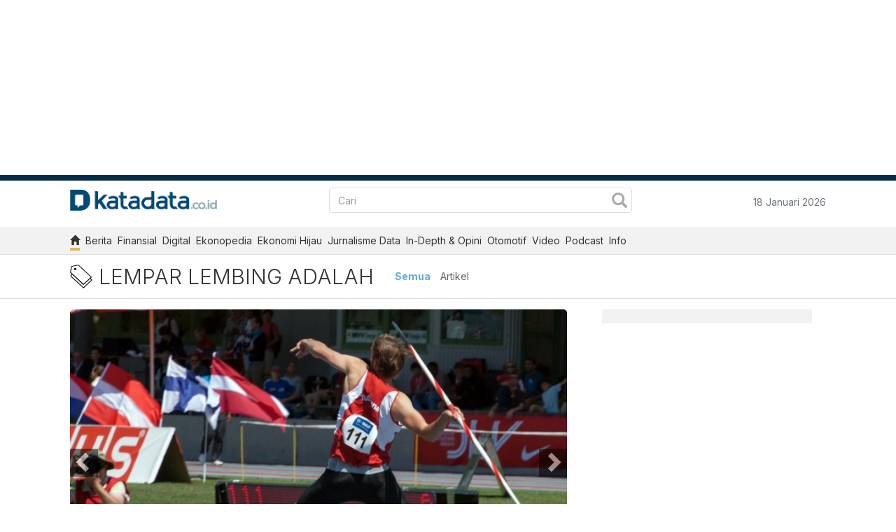

--- FILE ---
content_type: text/html; charset=UTF-8
request_url: https://katadata.co.id/tags/lempar-lembing-adalah
body_size: 14551
content:
<!DOCTYPE html><html lang="id-ID"><head> <meta charset="utf-8"> <meta name="viewport" content="width=device-width, initial-scale=1, shrink-to-fit=no"> <link rel="dns-prefetch" href="https://cdn1.katadata.co.id/"> <link rel="dns-prefetch" href="https://cdnjs.cloudflare.com/"> <link rel="dns-prefetch" href="https://www.googletagmanager.com/"> <link rel="dns-prefetch" href="https://www.google-analytics.com/"> <link rel="dns-prefetch" href="https://pagead2.googlesyndication.com/"> <link rel="dns-prefetch" href="https://tpc.googlesyndication.com/"> <link rel="dns-prefetch" href="https://securepubads.g.doubleclick.net/"> <link rel="dns-prefetch" href="https://pubads.g.doubleclick.net/"> <link rel="dns-prefetch" href="https://imasdk.googleapis.com/"> <link rel="dns-prefetch" href="https://fonts.googleapis.com/"> <link rel="dns-prefetch" href="https://use.typekit.net/"> <link rel="dns-prefetch" href="https://cdn.jsdelivr.net/"> <title> Berita Lempar Lembing adalah Terbaru dan Terkini Hari Ini - Katadata.co.id </title>  <link rel="canonical" href="https://katadata.co.id/tags/lempar-lembing-adalah">  <meta property="og:url" content="https://katadata.co.id/tags/lempar-lembing-adalah">  <meta name="twitter:title" content="Berita Lempar Lembing adalah Terbaru dan Terkini Hari Ini - Katadata.co.id"> <meta property="og:title" content="Berita Lempar Lembing adalah Terbaru dan Terkini Hari Ini - Katadata.co.id ">  <meta name="description" content="Katadata menyediakan berita, riset, analisis seputar Lempar Lembing adalah terbaru dan terkini."> <meta name="twitter:description" content="Katadata menyediakan berita, riset, analisis seputar Lempar Lembing adalah terbaru dan terkini."> <meta property="og:description" content="Katadata menyediakan berita, riset, analisis seputar Lempar Lembing adalah terbaru dan terkini.">  <meta name="twitter:image" content="https://cdn1.katadata.co.id/media/images/thumb/2022/12/02/TEKNIK_LEMPAR_LEMBING-2022_12_02-18_23_45_118316640c54ba5b8290ce27c97e1731_620x413_thumb.jpg"> <meta property="og:image" content="https://cdn1.katadata.co.id/media/images/thumb/2022/12/02/TEKNIK_LEMPAR_LEMBING-2022_12_02-18_23_45_118316640c54ba5b8290ce27c97e1731_620x413_thumb.jpg"> <meta property="og:image:secure_url" content="https://cdn1.katadata.co.id/media/images/thumb/2022/12/02/TEKNIK_LEMPAR_LEMBING-2022_12_02-18_23_45_118316640c54ba5b8290ce27c97e1731_620x413_thumb.jpg">  <meta name="keywords" content="Lempar Lembing adalah">  <meta name="author" content="Katadata.co.id"> <meta name="publisher" content="Katadata.co.id">   <meta name="robots" content="index, follow"> <meta name="googlebot" content="index, follow"> <meta name="googlebotnews" content="index, follow">  <meta property="fb:app_id" content="128032470875724"> <meta property="fb:pages" content="168612046627985"> <meta property="fb:admins" content="1026914357"> <meta property="og:type" content="article"> <meta name="twitter:card" content="summary_large_image"> <meta name="twitter:site" content="@KATADATAcoid"> <meta name="p:domain_verify" content="0bb663cc653946f9dffa763d1cbb5521"> <meta name="propeller" content="fd814d67a3fa4eaf292c937108cf7b29" /> <meta name="google-site-verification" content="35zUWC8uUXXewLiZLe2LwZAp1XsD3kzYwQvkhnVCF28"> <meta name="copyright" content="Katadata" itemprop="dateline"> <meta name="apple-mobile-web-app-title" content="Katadata"> <meta name="application-name" content="Katadata"> <meta name="msapplication-config" content="https://cdn1.katadata.co.id/template/frontend_template_v3_revamp/images/favicons/browserconfig.xml"> <link rel="apple-touch-icon" sizes="180x180" href="https://cdn1.katadata.co.id/template/frontend_template_v3_revamp/images/favicons/apple-touch-icon.png"> <link rel="manifest" href="https://cdn1.katadata.co.id/template/frontend_template_v3_revamp/images/favicons/site.webmanifest"> <link rel="mask-icon" href="https://cdn1.katadata.co.id/template/frontend_template_v3_revamp/images/favicons/safari-pinned-tab.svg" color="#082556"> <link rel="shortcut icon" href="https://cdn1.katadata.co.id/template/frontend_template_v3_revamp/images/favicons/favicon.ico" type="image/x-icon"> <meta name="msvalidate.01" content="06F28BB89E7D2638E1278FC2BB51465E" /> <link rel="preload" as="style" href="https://use.typekit.net/csh7lvf.css"> <link rel="stylesheet" href="https://use.typekit.net/csh7lvf.css"> <link rel="stylesheet" href="https://cdn1.katadata.co.id/template/frontend_template_v3_revamp/styles/bootstrap.min.css"> <link rel="stylesheet" href="https://cdn1.katadata.co.id/template/frontend_template_v3_revamp/styles/bootstrap-custom.min.css?ver=d002"> <link rel="preload" as="style" href="https://fonts.googleapis.com/css2?family=PT+Sans&family=PT+Serif&family=Inter:wght@300;400;500;600;700;900&display=swap"> <link rel="stylesheet" href="https://fonts.googleapis.com/css2?family=PT+Sans&family=PT+Serif&family=Inter:wght@300;400;500;600;700;900&display=swap"> <link rel="stylesheet" href="https://cdn1.katadata.co.id/libs/font-awesome/4.7.0/css/font-awesome.min.css"> <script> window.APP_CONFIG = {"app_url":"https:\/\/katadata.co.id\/","api_url":"https:\/\/ap.katadata.co.id"}; </script> <script src="https://cdn1.katadata.co.id/template/frontend_template_v3_revamp/scripts/jquery.min.js"></script> <script src="https://cdn1.katadata.co.id/template/frontend_template_v3_revamp/scripts/bootstrap.min.js"></script> <script src="https://cdn1.katadata.co.id/template/frontend_template_v3_revamp/scripts/slick.min.js"></script>  <link rel="stylesheet" href="https://cdn1.katadata.co.id/template/frontend_template_v3_revamp/styles/slick.css">  <link rel="stylesheet" href="https://cdn1.katadata.co.id/template/frontend_template_v3_revamp/styles/basic.css?ver=003"> <link rel="stylesheet" href="https://cdn1.katadata.co.id/template/frontend_template_v3_revamp/styles/main.css?ver=016"> <script src="https://cdn1.katadata.co.id/template/frontend_template_v3_revamp/scripts/main.js?ver=015"></script>    <script type="text/javascript"> function updateiklan(id) { if (id != 0) { $.post('https://katadata.co.id/webservice/updateiklan', { id: id }, function(data) {}); }; } </script> <!-- SCHEMA --><script type="application/ld+json"> { "@context": "http://schema.org/", "@type": "WebSite", "name": "Katadata.co.id", "alternateName": "Katadata.co.id", "url": "https://katadata.co.id/", "potentialAction": { "@type": "SearchAction", "target": "https://katadata.co.id/search/cse/{search_term_string}/-/-/-/-/-/-", "query-input": "required name=search_term_string" } }</script><script type="application/ld+json"> { "@context": "http://schema.org", "@type": "NewsMediaOrganization",  "name": "Katadata.co.id", "alternateName": "Katadata.co.id", "url": "https://katadata.co.id/", "logo": "https://cdn1.katadata.co.id/template/frontend_template_v2/images/new-logo-putih.png", "contactPoint": { "@type": "ContactPoint", "telephone": "+622157940835", "contactType": "customer service", "areaServed": "ID", "availableLanguage": "Indonesian" }, "sameAs": [ "https://www.facebook.com/katadatacoid/", "https://twitter.com/KATADATAcoid", "https://www.instagram.com/katadatacoid/", "https://www.youtube.com/channel/UCkB-tL3qX-TmLOQiMPp-0yA", "https://www.linkedin.com/company/katadata/" ] }</script><!-- END OF SCHEMA -->  <script async src='https://securepubads.g.doubleclick.net/tag/js/gpt.js'></script> <script> window.googletag = window.googletag || {cmd: []}; googletag.cmd.push(function() {  var mapping1 = googletag.sizeMapping() .addSize([992, 0], [[970, 250]]) .addSize([0, 0], [[320,480]]) .build(); var mapping2 = googletag.sizeMapping() .addSize([992, 0], [[728,90]]) .addSize([0, 0], [[320, 50],[320, 100]]) .build(); var mapping3 = googletag.sizeMapping() .addSize([992, 0], [[300,600]]) .addSize([0, 0], [[300, 250], [336, 280]]) .build();   googletag.defineSlot('/34173525/Katadata/Tags', [[970,250]], 'div-gpt-ad-Billboard') .setTargeting('pos', ['Billboard']) .defineSizeMapping(mapping1) .addService(googletag.pubads()); googletag.defineSlot('/34173525/Katadata/Tags', [[300,600]], 'div-gpt-ad-mr1') .setTargeting('pos', ['MR1']) .defineSizeMapping(mapping3) .addService(googletag.pubads()); googletag.defineSlot('/34173525/Katadata/Tags', [[300,250]], 'div-gpt-ad-mr2') .setTargeting('pos', ['MR2']) .addService(googletag.pubads()); googletag.defineSlot('/34173525/Katadata/Tags', [[300,250]], 'div-gpt-ad-mr3') .setTargeting('pos', ['MR3']) .addService(googletag.pubads()); googletag.defineSlot('/34173525/Katadata/Tags', [[300,250]], 'div-gpt-ad-mr4') .setTargeting('pos', ['MR4']) .addService(googletag.pubads()); googletag.defineSlot('/34173525/Katadata/Tags', [[300,600]], 'div-gpt-ad-mr5') .setTargeting('pos', ['MR5']) .addService(googletag.pubads()); googletag.defineSlot('/34173525/Katadata/Tags', [[300,600]], 'div-gpt-ad-mr6') .setTargeting('pos', ['MR6']) .addService(googletag.pubads()); googletag.defineSlot('/34173525/Katadata/Tags', [[300,600]], 'div-gpt-ad-mr7') .setTargeting('pos', ['MR7']) .addService(googletag.pubads()); googletag.defineSlot('/34173525/Katadata/Tags', [[300,600]], 'div-gpt-ad-mr8') .setTargeting('pos', ['MR8']) .addService(googletag.pubads()); googletag.defineSlot('/34173525/Katadata/Tags', [[1,1]], 'div-gpt-ad-custom1') .setTargeting('pos', ['Custom1']) .addService(googletag.pubads()); googletag.defineOutOfPageSlot('/34173525/Katadata/Tags', 'div-gpt-ad-oop') .setTargeting('pos', ['OOP']) .addService(googletag.pubads());   googletag.defineSlot('/34173525/Katadata/Tags', [[728,90]], 'div-gpt-ad-leaderboard1') .setTargeting('pos', ['Leaderboard1']) .defineSizeMapping(mapping2) .addService(googletag.pubads());    if (window.innerWidth > 1024){ googletag.defineSlot('/34173525/Katadata/Tags', [[160,600],[120,600]], 'div-gpt-ad-SkinAdRight') .setTargeting('pos', ['SkinAd Right']) .addService(googletag.pubads()); googletag.defineSlot('/34173525/Katadata/Tags', [[160,600],[120,600]], 'div-gpt-ad-SkinAdLeft') .setTargeting('pos', ['SkinAd Left']) .addService(googletag.pubads()); }  googletag.pubads().enableSingleRequest(); googletag.pubads().collapseEmptyDivs(); googletag.pubads().setCentering(true); googletag.enableServices(); }) </script>   <script async src="https://www.googletagmanager.com/gtag/js?id=G-3XVV8PZZKP"></script> <script> window.dataLayer = window.dataLayer || []; function gtag() { dataLayer.push(arguments); } gtag('js', new Date()); gtag('config', 'G-3XVV8PZZKP'); </script> <style type="text/css">  .sidebar .ads + .ads { margin-top: 10px; } .footer_sticky { display: block; width: 100%; } .detail-body img, .detail-body iframe { max-width: 100% !important; } .detail-body iframe[src*="youtube.com"] { width: 100%; height: auto; aspect-ratio: 16/9; }  .detail-body .instagram-media { width: 100%; } .ads-300 { width: 300px; margin: auto; } .page-header { background: url("https://cdn1.katadata.co.id/template/frontend_template_v3_revamp/images/IMG_1098-min.JPG") 50% 64% no-repeat; background-size: cover; } header .ads-header { min-height: 110px; } header + .insert_ads { min-height: 90px; } header + #ads-insert { min-height: 90px; } .topik-terpopuler-list + .insert_ads { height: 250px; } .header-logo { width: 210px; } .header-right { text-align: right; } .header--trusty .search-button-mobile { top: 22px; } .header--trusty .nav-button { top: 12px; } .button-media--list-video { top: 51px; } .aspect-ratio-3-2 { aspect-ratio: 3/2; } .aspect-ratio-16-9 { aspect-ratio: 16/9; } .object-fit-cover { object-fit: cover; } .object-fit-contain { object-fit: contain; } .navbar-primary .navbar-nav--header .nav-item:not(:last-child) { margin-right: 8px; } .icon-bg.icon-twitter-x { padding: 0; background-image: url('data:image/svg+xml;utf8,<svg xmlns="http://www.w3.org/2000/svg" viewBox="0 0 173.22 173.22"><g id="OBJECTS"><circle fill="%23000" cx="86.61" cy="86.61" r="86.61" transform="translate(-35.87 86.61) rotate(-45)"/><path fill="%23fff" d="M112.32,127.68h9.35L61.34,45.08h-10.03l61.01,82.59ZM118.24,35.18h16.87l-36.85,43.61,43.35,59.34h-33.94l-26.59-35.99-30.42,35.99h-16.88l39.42-46.65L31.61,35.18h34.81l24.03,32.9,27.79-32.9Z"/></g></svg>'); background-size: cover; background-repeat: no-repeat; } table .ads, table .flying_carpet_div, table .insert_ads, .detail-body table td div { display: none; } .detail-body :is(h1, h2, h3, h4, h5, h6) a { color: blue; } .table-responsive-info { margin: -10px 0 15px; font-size: smaller; color: #999; text-align: right; } .widget-baca-juga .widget-content li { line-height: 1; } .placeholder { background: #eee; border-radius: 4px; height: 20px; margin-bottom: 15px; } .placeholder--img { height: auto; } .placeholder-glowing .placeholder { overflow: hidden; position: relative; } .placeholder-glowing .placeholder::before { content: ""; position: absolute; background: linear-gradient( 90deg, rgba(255, 255, 255, 0) 0%, rgba(255, 255, 255, 0.4) 50%, rgba(255, 255, 255, 0) 100% ); height: 100%; width: 100%; z-index: 1; animation: glowing 1s infinite; } .box-ar-4-3 { width: 100%; height: auto; aspect-ratio: 4/3; } .img-cover-3-2 { aspect-ratio: 3/2; object-fit: cover; } @keyframes glowing { 0% { transform: translateX(-100%); } 100% { transform: translateX(100%); } } .video-container { position: relative; overflow: hidden; width: 100%; padding-top: 56.25%; /* 16:9 Aspect Ratio (divide 9 by 16 = 0.5625) */ margin-bottom: 3%; } /* Then style the iframe to fit in the container div with full height and width */ .responsive-iframe { position: absolute; top: 0; left: 0; bottom: 0; right: 0; width: 100%; height: 100%; } /*  ##Device = Low Resolution Tablets, Mobiles (Landscape) ##Screen = B/w 481px to 767px */ /*css paging*/ .kd-paging-nav .pagination__item.page-is-active .pagination__link:not(.first):not(.previous):not(.next):not(.last) { background-color: #86a6b2; color: #fff; border-radius: 3px; font-size: 14px; } .kd-paging-nav .pagination__link { padding: 6px 10px; display: inline-block; text-decoration: none; color: #0c2433; font-size: 14px; } .detail-artikel .wrapperDetailArtikel article.textArticle .kd-paging-nav, .detail-artikel-ekono .wrapperDetailArtikel article.textArticle .kd-paging-nav { text-align: center; } .detail-artikel .wrapperDetailArtikel article.textArticle .kd-paging-nav ul.paging-wrapper, .detail-artikel-ekono .wrapperDetailArtikel article.textArticle .kd-paging-nav ul.paging-wrapper { padding-left: 0; margin-bottom: 10px; } .kd-paging-nav ul.paging-wrapper { padding: 10px 0; } ol, ul { list-style: none; } .detail-artikel .wrapperDetailArtikel article.textArticle .kd-paging-nav li, .detail-artikel-ekono .wrapperDetailArtikel article.textArticle .kd-paging-nav li { padding-left: 0; } .detail-artikel .wrapperDetailArtikel article.textArticle ul li, .detail-artikel-ekono .wrapperDetailArtikel article.textArticle ul li { list-style: disc; } .kd-paging-nav .pagination__item { list-style-type: none; display: inline-block; } .kd-paging-nav .pagination__link.next:after { content: ">"; } .kd-paging-nav .pagination__link.next:after, .kd-paging-nav .pagination__link.previous:before { display: inline-block; } .kd-paging-nav .pagination__link.last:after { content: ">>"; } .kd-paging-nav .pagination__link.previous:before { content: "<"; } .kd-paging-nav .pagination__link.first:before { content: "<<"; } .center-block { display: block; margin-right: auto; margin-left: auto; text-align: center; } .slider-headline:not(.slick-initialized) { width: 100%; height: auto; overflow: hidden; aspect-ratio: 3/2; } .slider-headline:not(.slick-initialized) + .slider-headline-nav, .slider-headline:not(.slick-initialized) + #slider-headline-dots { display: none; } .article-headline.is-trenoto .main-headline-image > a > img { object-fit: cover; } .kd-paging-nav--v2 { background: #f2f2f2; border-radius: 6px; padding: 15px 20px; display: flex; justify-content: space-between; line-height: 1; } .kd-paging-nav--v2 .pagination { margin: 0; white-space: nowrap; } .kd-paging-nav--v2 .pagination__item { margin-right: 5px; } .kd-paging-nav--v2 .pagination__all { color: #fff; background-color: #2F80ED; border-color: #2F80ED; } .kd-paging-nav--v2 .pagination__link { background-color: transparent; border: 1px solid #666; border-radius: 5px; } .kd-paging-nav--v2 .page-is-active .pagination__link { border: 1px solid transparent; } .kd-paging-nav--v2 .pagination__link:hover { border: 1px solid #666; } .kd-paging-nav--v2 .pagination__link.is-arrow { background-color: #DEDEDE; border: 1px solid transparent; } .kd-paging-nav--v2 .pagination__item.page-is-active .pagination__link:not(.first):not(.previous):not(.next):not(.last) { background-color: #2F80ED; } .kd-paging-nav--v2 .pagination__link.first::before { content: "\00AB"; } .kd-paging-nav--v2 .pagination__link.previous::before { content: "\2039"; } .kd-paging-nav--v2 .pagination__link.next::after { content: "\203A"; } .kd-paging-nav--v2 .pagination__link.last::after { content: "\00BB"; } .kd-paging-nav--v2 .pagination-title { font-size: 16px; } #ats-insert_ads-11-wrapper { display: none; } @media (min-width: 481px) and (max-width: 767px) { .header-right { text-align: center; margin-top: 1rem; } } /*  ##Device = Most of the Smartphones Mobiles (Portrait) ##Screen = B/w 320px to 479px */ @media (min-width: 320px) and (max-width: 480px) { .header-right { text-align: center; margin-top: 1rem; } } .paralax-image { overflow: hidden; min-height: 100px; position: relative; } .paralax-image img { position: relative; /* position: absolute; */ /* height: 100vh; */ /* min-width:100%; */ } .paralax-image video { position: relative; /* position: absolute; */ /* height: 100vh; */ /* min-width:100%; */ } .paralax-image div iframe { position: relative; /* position: absolute; */ /* height: 100vh; */ /* min-width:100%; */ } /* @media (min-width: 1025px) and (max-width: 1280px){ .skinads-left{ margin-left: -80px;  } } */ .navbar-wrapper.sticky { margin-left: -125px; } .navbar-primary.sticky .navbar-nav--header .nav-item:nth-child(n+12) { display: none; }  .horizontal-scroller::-webkit-scrollbar { display: none; } @media screen and (max-width: 1400px) { .skinads { visibility: hidden; display: none; } } .skinads { position: fixed; width: 160px; top: 75px; z-index: 2; } .skinads-left { /* left: 50%; */ /* margin-left: -90px; */ } .adLeft { float: left; } .skinads-right { right: 0%; /* margin-right: -80px; */ } .adright { float: right; } .insert_ads { max-width: 100%; overflow: hidden; } .gliaplayer-container--desktop:empty,  .gliaplayer-container--mobile:empty { width: 100%; height: auto; aspect-ratio: 16/9; background-color: #f2f2f2; } .gliaplayer-container--mobile { display: none; } .section-inlist { overflow: hidden; } /* Embed */ .embed-responsive { position: relative; display: block; width: 100%; padding: 0; overflow: hidden; } .h-auto { height: auto; } .embed-responsive::before { display: block; content: ""; } .embed-responsive .embed-responsive-item, .embed-responsive embed, .embed-responsive iframe, .embed-responsive object, .embed-responsive video { position: absolute; top: 0; bottom: 0; left: 0; width: 100%; height: 100%; border: 0; } .embed-responsive-31by9::before { padding-top: 30%; } .embed-responsive-21by9::before { padding-top: 42.857143%; } .embed-responsive-16by9::before { padding-top: 56.25%; } .embed-responsive-4by3::before { padding-top: 75%; } .embed-responsive-1by1::before { padding-top: 100%; } .embed-responsive-16by9-custom::before { padding-top: 70.25%; } @media (max-width: 576px) { #Spotify .embed-responsive-31by9::before { padding-top: 56.25%; } } /* End Embed */ /* SNACKBAR */ [id^="snackbar"]{ visibility:hidden; width:280px; color:#fff; text-align:left; position:fixed; z-index:1; /*left:68%; bottom:80px;*/ left: 50%; bottom: 66px; background: #333; padding: 10px; border-radius: 5px; } #snackbar3{ color:#FF0000; } [id^="snackbar"].show{ visibility:visible;-webkit-animation:fadein .5s,fadeout .5s 2.5s;animation:fadein .5s,fadeout .5s 2.5s; } @media screen and (max-width:991.98px){ [id^="snackbar"]{  left:50%; transform: translateX(-50%); } } @-webkit-keyframes fadein{ from{bottom:0;opacity:0}to{bottom:80px;opacity:1} } @keyframes fadein{ from{bottom:0;opacity:0}to{bottom:80px;opacity:1} } @-webkit-keyframes fadeout{ from{bottom:80px;opacity:1}to{bottom:0;opacity:0} } @keyframes fadeout{ from{bottom:80px;opacity:1}to{bottom:0;opacity:0} } /* END SNACKBAR */ .gpt-ad-mr1 { height: 250px; overflow: hidden; } @media screen and (min-width: 992px) { .gpt-ad-mr1 { height: 600px; } }  @media screen and (max-width: 767.98px) { .header__top.sticky { position: fixed; z-index: 5; background: #fff; width: 100%; top: 0; left: 0; margin-left: 0 !important; border-bottom: none; padding-top: 5px!important; padding-bottom: 0!important; box-shadow: 0 2px 5px rgb(0 0 0 / 20%); border-top: 5px solid var(--blue-3,#042C4B); } .navbar-primary.sticky { display: none; } .mobile.search-wrapper.sticky { position: fixed; top: 0; z-index: 13; width: 100%; } .latest-news .content-image { margin-right: 15px; } .share-buttons.open { display: block !important; position: absolute; top: 50px; right: 0; width: 100vw; background: #fff; padding: 0 15px 15px; border-radius: 5px; box-shadow: 0 3px 6px #00000025; } } @media screen and (max-width: 599.98px) { .gliaplayer-container--desktop { display: none; } .gliaplayer-container--mobile { display: block; } } @media screen and (max-width: 575.98px) { .nav-button { background: #fff; } .menu-icon span { background-color: #333; } .sidemenu.open { z-index: 24; } .nav-button.open { z-index: 25; } /* SLICK */ .slider-inlist .article--inlist { margin-left: unset; } /* END SLICK */ }</style> <script type="text/javascript"> function encode_js(str) { str = (str + '').toString(); return encodeURIComponent(str).replace(/!/g, '%21').replace(/'/g, '%27').replace(/\(/g, '%28').replace(/\)/g, '%29').replace(/\*/g, '%2A').replace(/%20/g, '%20').replace(/\s/g, '%20').replace(/%2F/g, '-').replace(/%/g, '%25'); } </script> <script> (function(w, d, s, l, i) { w[l] = w[l] || []; w[l].push({ 'gtm.start': new Date().getTime(), event: 'gtm.js' }); var f = d.getElementsByTagName(s)[0], j = d.createElement(s), dl = l != 'dataLayer' ? '&l=' + l : ''; j.async = true; j.src = 'https://www.googletagmanager.com/gtm.js?id=' + i + dl; f.parentNode.insertBefore(j, f); })(window, document, 'script', 'dataLayer', 'GTM-PBF66JT'); </script>   <script async delay="https://cdn1.katadata.co.id/template/frontend_template_v3_revamp/scripts/partners-all-page.js?v=01"></script> </head><body id="page-top"> <noscript><iframe src="https://www.googletagmanager.com/ns.html?id=GTM-PBF66JT" height="0" width="0" style="display:none;visibility:hidden"></iframe></noscript> <!-- Begin comScore Tag --><script> var _comscore = _comscore || []; _comscore.push({ c1: "2", c2: "38312835" }); (function() { var s = document.createElement("script"), el = document.getElementsByTagName("script")[0]; s.async = true; s.src = "https://sb.scorecardresearch.com/cs/38312835/beacon.js"; s.async = true; el.parentNode.insertBefore(s, el); })();</script><noscript> <img src="https://sb.scorecardresearch.com/p?c1=2&amp;c2=38312835&amp;cv=3.6.0&amp;cj=1"></noscript><!-- End comScore Tag --> <link itemprop="thumbnailUrl" href="https://cdn1.katadata.co.id/media/images/thumb/2022/12/02/TEKNIK_LEMPAR_LEMBING-2022_12_02-18_23_45_118316640c54ba5b8290ce27c97e1731_620x413_thumb.jpg"> <span itemprop="thumbnail" itemscope itemtype="https://schema.org/ImageObject"> <link itemprop="url" href="https://cdn1.katadata.co.id/media/images/thumb/2022/12/02/TEKNIK_LEMPAR_LEMBING-2022_12_02-18_23_45_118316640c54ba5b8290ce27c97e1731_620x413_thumb.jpg"> </span>  <style type="text/css"> .ad-billboard { height: 480px; overflow: hidden; } .ad-billboard__placeholder { width: 320px; height: 480px; background: #f2f2f2; margin: 0 auto; display: flex; justify-content: center; align-items: center; color: #ccc; font-size: 12px; } @media screen and (min-width: 992px) { .ad-billboard { height: 250px; } .ad-billboard__placeholder { width: 728px; height: 250px; } } @media screen and (min-width: 1024px) { .ad-billboard { height: 250px; } .ad-billboard__placeholder { width: 970px; height: 250px; } } </style> <div class="ad-billboard d-flex justify-content-center align-items-center"> <div id='div-gpt-ad-Billboard' class="paralax-image"> <div class="ad-billboard__placeholder">Advertisement</div> <script> googletag.cmd.push(function() { googletag.display('div-gpt-ad-Billboard'); }); </script> </div> </div>   <div class="skinads skinads-left"> <div id='div-gpt-ad-SkinAdLeft' class="adleft" style="display:block !important;"> <script> googletag.cmd.push(function() { googletag.display('div-gpt-ad-SkinAdLeft'); }); </script> </div> </div> <div class="skinads skinads-right"> <div id='div-gpt-ad-SkinAdRight' class="adright" style="display:block !important;"> <script> googletag.cmd.push(function() { googletag.display('div-gpt-ad-SkinAdRight'); }); </script> </div> </div>  <div class="content-main"> <header class="header header--trusty pt-3 mb-3" id="header"> <div class="container"> <div class="row pb-3 header__top align-items-center"> <div class="col-xs-6 col-sm-5 col-md-4 col-lg-4 text-center text-xs-left nowrap"> <a href="https://katadata.co.id/" class="mr-3"> <img class="header-logo" src="https://cdn1.katadata.co.id/template/frontend_template_v3/images/logo-kd.png" alt="Logo Katadata"> </a> </div> <div class="col-xs-3 col-sm-4 col-md-5 col-lg-5 text-center d-none d-xs-block"> <div class="search-wrapper"> <div class="search-container"> <form class="navbar-form navbar-form-search form-inline d-flex" role="search" name="searchform" method="post" action="" onsubmit="doSearch(1);return false;"> <input type="text" class="form-control search-input flex-grow-1" id="inputSearch" value="" placeholder="Cari" required> <button type="submit" class="btn-search" id="search-button"><i class="glyphicon glyphicon-search"></i></button> </form> <button type="button" class="btn btn-default close-icon hidden" id="search-close"><i class="glyphicon glyphicon-remove"></i></button> </div> </div> </div> <div class="col-xs-3 col-sm-3 col-md-3 col-lg-3 d-xs-block header-right"> <span class="header-date text-muted d-none d-sm-inline-block" style="margin-top: 5px;">19 Januari 2026</span> </div> </div> </div>   <style> .nav-header-submenu { visibility: hidden; opacity: 0; } .nav-header-submenu li { display: block; } .navbar-wrapper .navbar-logo, .navbar-wrapper .search-wrapper { display: none; } .navbar-primary.sticky .navbar-nav--header .nav-item:not(:last-child) { margin-right: 10px; } .nav-item.is-new:not(.active) a:after { content: "NEW"; position: absolute; top: 3px; right: -10px; font-size: 8px; background: #ff6555; color: #fff; padding: 0 5px; border-radius: 5px; } .nav-item--custom .nav-link { text-decoration: none; background-color: #0b9444; color: #fff; border-radius: 5px; border: 0 !important; margin: 0 !important; padding: 5px !important; } .nav-item--custom .nav-link:hover, .nav-item--custom .nav-link:active, .nav-item--custom .nav-link:focus { color: #fff; filter: brightness(110%) } .new-menu{ position: absolute; background: red; color: #fff; box-sizing: border-box; padding: 2px 4px; border-radius: 5px; font-size: 10px; top: -15px; right: -10px; margin-left:0; } @media (max-width: 767.98px) { .nav-item--custom .nav-link { padding: 2px 5px !important; } } @media (max-width: 600px) { .new-menu{ position: static; vertical-align:top; margin-left:3px; } }</style><div class="navbar-wrapper navbar-primary pt-3" id="navbar-kanal"> <div class="container d-none d-xs-block"> <div class="row header__navigation"> <div class="col-12 header-nav-primary"> <div class="d-flex align-items-center"> <div class="navbar-logo mr-5 mb-n2"> <a href="https://katadata.co.id/"> <svg xmlns="http://www.w3.org/2000/svg" width="25.262" height="26.958" viewBox="0 0 25.262 26.958"> <path id="logo-d" d="M16.851,18.594c-.038,1.737-1.886,1.737-1.886,1.737H12.625L8.869,23.865l.7-3.534h-1.6a1.768,1.768,0,0,1-1.848-1.559s-.013-9.638,0-10.917a1.46,1.46,0,0,1,1.47-1.5h7.489a1.716,1.716,0,0,1,1.767,1.593s.038,9.294.008,10.649M12.591.009H0V26.958H12.493s12.765.5,12.769-13.478C25.262-.781,14.336.009,12.591.009" transform="translate(0 -0.001)" fill="#022b4b" /> </svg> </a> </div> <ul class="navbar-nav navbar-nav--header list-unstyled horizontal-scroller"> <li class="nav-item is-home active"> <div class="htag"><a class="nav-link" href="https://katadata.co.id/" aria-label="home"><i class="glyphicon glyphicon-home"></i></a></div> </li> <li class="nav-item "> <div class="htag"><a class="nav-link" href="https://katadata.co.id/berita">Berita</a></div> <ul class="nav-header-submenu"> <li> <div class="htag"><a class="sub-link-item" href="https://katadata.co.id/berita/nasional">Nasional</a></div> </li> <li> <div class="htag"><a class="sub-link-item" href="https://katadata.co.id/berita/industri">Industri</a></div> </li> <li> <div class="htag"><a class="sub-link-item" href="https://katadata.co.id/berita/internasional">Internasional</a></div> </li> <li> <div class="htag"><a class="sub-link-item" href="https://katadata.co.id/berita/energi">Energi</a></div> </li> </ul> </li> <li class="nav-item "> <div class="htag"><a class="nav-link" href="https://katadata.co.id/finansial">Finansial</a></div> <ul class="nav-header-submenu"> <li> <div class="htag"><a class="sub-link-item" href="https://katadata.co.id/finansial/makro">Makro</a></div> </li> <li> <div class="htag"><a class="sub-link-item" href="https://katadata.co.id/finansial/keuangan">Keuangan</a></div> </li> <li> <div class="htag"><a class="sub-link-item" href="https://katadata.co.id/finansial/bursa">Bursa</a></div> </li> <li> <div class="htag"><a class="sub-link-item" href="https://katadata.co.id/finansial/korporasi">Korporasi</a></div> </li> </ul> </li> <li class="nav-item "> <div class="htag"><a class="nav-link" href="https://katadata.co.id/digital">Digital</a></div> <ul class="nav-header-submenu"> <li> <div class="htag"><a class="sub-link-item" href="https://katadata.co.id/digital/e-commerce">E-Commerce</a></div> </li> <li> <div class="htag"><a class="sub-link-item" href="https://katadata.co.id/digital/fintech">Fintech</a></div> </li> <li> <div class="htag"><a class="sub-link-item" href="https://katadata.co.id/digital/startup">Startup</a></div> </li> <li> <div class="htag"><a class="sub-link-item" href="https://katadata.co.id/digital/gadget">Gadget</a></div> </li> <li> <div class="htag"><a class="sub-link-item" href="https://katadata.co.id/digital/teknologi">Teknologi</a></div> </li> </ul> </li> <li class="nav-item "> <div class="htag"><a class="nav-link" href="https://katadata.co.id/ekonopedia">Ekonopedia</a></div> <ul class="nav-header-submenu"> <li> <div class="htag"><a class="sub-link-item" href="https://katadata.co.id/ekonopedia/sejarah-ekonomi">Sejarah Ekonomi</a></div> </li> <li> <div class="htag"><a class="sub-link-item" href="https://katadata.co.id/ekonopedia/profil">Profil</a></div> </li> <li> <div class="htag"><a class="sub-link-item" href="https://katadata.co.id/ekonopedia/istilah-ekonomi">Istilah Ekonomi</a></div> </li> </ul> </li> <li class="nav-item "> <div class="htag"><a class="nav-link" href="https://katadata.co.id/ekonomi-hijau">Ekonomi Hijau</a></div> <ul class="nav-header-submenu"> <li> <div class="htag"><a class="sub-link-item" href="https://katadata.co.id/ekonomi-hijau/energi-baru">Energi Baru</a></div> </li> <li> <div class="htag"><a class="sub-link-item" href="https://katadata.co.id/ekonomi-hijau/ekonomi-sirkular">Ekonomi Sirkular</a></div> </li> <li> <div class="htag"><a class="sub-link-item" href="https://katadata.co.id/ekonomi-hijau/investasi-hijau">Investasi Hijau</a></div> </li> </ul> </li> <li class="nav-item "> <div class="htag"><a class="nav-link" href="https://katadata.co.id/jurnalisme-data">Jurnalisme Data</a></div> <ul class="nav-header-submenu"> <li> <div class="htag"><a class="sub-link-item" href="https://katadata.co.id/infografik">Infografik</a></div> </li> <li> <div class="htag"><a class="sub-link-item" href="https://katadata.co.id/analisisdata">Analisis</a></div> </li> <li> <div class="htag"><a class="sub-link-item" href="https://katadata.co.id/cek-data">Cek Data</a></div> </li> </ul> </li> <li class="nav-item "> <div class="htag"><a class="nav-link" href="https://katadata.co.id/indepth">In-Depth & Opini</a></div> <ul class="nav-header-submenu"> <li> <div class="htag"><a class="sub-link-item" href="https://katadata.co.id/indepth/telaah">Telaah</a></div> </li> <li> <div class="htag"><a class="sub-link-item" href="https://katadata.co.id/indepth/opini">Opini</a></div> </li> <li> <div class="htag"><a class="sub-link-item" href="https://katadata.co.id/indepth/wawancara">Wawancara</a></div> </li> <li> <div class="htag"><a class="sub-link-item" href="https://katadata.co.id/laporan-khusus">Laporan Khusus</a></div> </li> </ul> </li> <li class="nav-item"> <div class="htag"><a class="nav-link" href="https://otomotif.katadata.co.id">Otomotif</a></div> </li> <li class="nav-item "> <div class="htag"><a class="nav-link" href="https://katadata.co.id/video">Video</a></div> <ul class="nav-header-submenu"> <li> <div class="htag"><a class="sub-link-item" href="https://katadata.co.id/video/news">News</a></div> </li> <li> <div class="htag"><a class="sub-link-item" href="https://katadata.co.id/video/wawancara">Wawancara</a></div> </li> <li> <div class="htag"><a class="sub-link-item" href="https://katadata.co.id/video/katalogue">Katalogue</a></div> </li> <li> <div class="htag"><a class="sub-link-item" href="https://katadata.co.id/foto">Foto</a></div> </li> </ul> </li> <li class="nav-item "> <div class="htag"><a class="nav-link" href="https://katadata.co.id/podcast">Podcast</a></div> <ul class="nav-header-submenu"> <li> <div class="htag"><a class="sub-link-item" href="https://katadata.co.id/podcast/off-the-script">Off The Script</a></div> </li> <li> <div class="htag"><a class="sub-link-item" href="https://katadata.co.id/podcast/flash-week">Flash Week</a></div> </li> <li> <div class="htag"><a class="sub-link-item" href="https://katadata.co.id/podcast/dapur-katadata">Dapur Katadata</a></div> </li> </ul> </li> <li class="nav-item "> <div class="htag"><a class="nav-link" href="https://katadata.co.id/info">Info</a></div> </li> </ul> </div> <div class="search-wrapper"> <div class="search-container"> <form class="navbar-form navbar-form-search form-inline d-flex position-relative" role="search" name="searchform" method="post" action="" onsubmit="doSearch(2);return false;"> <input type="text" class="form-control search-input flex-grow-1" id="inputSearch2" value="" placeholder="Cari"> <button type="submit" class="btn-search" id="search-button2"><i class="glyphicon glyphicon-search"></i></button> </form> </div> </div> </div> </div> </div></div> <div class="mobile search-wrapper"> <div class="search-button-mobile"> <i class="glyphicon glyphicon-search"></i> </div> <div class="search-form-wrapper"> <div class="search-close" aria-label="close"><i class="glyphicon glyphicon-remove"></i></div> <form name="search-form" method="get" action="" onsubmit="doSearch(3);return false;"> <input type="text" id="inputSearchMobile" placeholder="Kata kunci..." required> <button class="search-submit" type="submit" onclick="doSearch(3);"><i class="glyphicon glyphicon-search"></i></button> </form> </div> </div> <div class="nav-button" id="nav-button"> <div class="menu-icon"> <span></span> <span></span> <span></span> <span></span> </div> </div> <div class="sidemenu"> <a class="sr-only sr-only-focusable" href="#article">Skip to main content</a> <ul> <li><a class="link-item link-item--home" href="https://katadata.co.id/" aria-label="home"> <div class="htag"><i class="glyphicon glyphicon-home"></i></div> </a></li> <li><a class="link-item submenu-button" href="https://katadata.co.id/berita"> <div class="htag">Berita</div> </a> <ul class="sidemenu-sub-links"> <li> <div class="htag"><a class="sub-link-item" href="https://katadata.co.id/berita/nasional">Nasional</a></div> </li> <li> <div class="htag"><a class="sub-link-item" href="https://katadata.co.id/berita/industri">Industri</a></div> </li> <li> <div class="htag"><a class="sub-link-item" href="https://katadata.co.id/berita/internasional">Internasional</a></div> </li> <li> <div class="htag"><a class="sub-link-item" href="https://katadata.co.id/berita/energi">Energi</a></div> </li> </ul> </li> <li><a class="link-item submenu-button" href="https://katadata.co.id/finansial"> <div class="htag">Finansial</div> </a> <ul class="sidemenu-sub-links"> <li> <div class="htag"><a class="sub-link-item" href="https://katadata.co.id/finansial/makro">Makro</a></div> </li> <li> <div class="htag"><a class="sub-link-item" href="https://katadata.co.id/finansial/keuangan">Keuangan</a></div> </li> <li> <div class="htag"><a class="sub-link-item" href="https://katadata.co.id/finansial/bursa">Bursa</a></div> </li> <li> <div class="htag"><a class="sub-link-item" href="https://katadata.co.id/finansial/korporasi">Korporasi</a></div> </li> </ul> </li> <li><a class="link-item submenu-button" href="https://katadata.co.id/digital"> <div class="htag">Digital</div> </a> <ul class="sidemenu-sub-links"> <li> <div class="htag"><a class="sub-link-item" href="https://katadata.co.id/digital/e-commerce">E-Commerce</a></div> </li> <li> <div class="htag"><a class="sub-link-item" href="https://katadata.co.id/digital/fintech">Fintech</a></div> </li> <li> <div class="htag"><a class="sub-link-item" href="https://katadata.co.id/digital/startup">Startup</a></div> </li> <li> <div class="htag"><a class="sub-link-item" href="https://katadata.co.id/digital/gadget">Gadget</a></div> </li> <li> <div class="htag"><a class="sub-link-item" href="https://katadata.co.id/digital/teknologi">Teknologi</a></div> </li> </ul> </li> <li><a class="link-item submenu-button" href="https://katadata.co.id/ekonopedia"> <div class="htag">Ekonopedia</div> </a> <ul class="sidemenu-sub-links"> <li> <div class="htag"><a class="sub-link-item" href="https://katadata.co.id/ekonopedia/sejarah-ekonomi">Sejarah Ekonomi</a></div> </li> <li> <div class="htag"><a class="sub-link-item" href="https://katadata.co.id/ekonopedia/profil">Profil</a></div> </li> <li> <div class="htag"><a class="sub-link-item" href="https://katadata.co.id/ekonopedia/istilah-ekonomi">Istilah Ekonomi</a></div> </li> </ul> </li> <li><a class="link-item submenu-button" href="https://katadata.co.id/ekonomi-hijau"> <div class="htag">Ekonomi Hijau</div> </a> <ul class="sidemenu-sub-links"> <li> <div class="htag"><a class="sub-link-item" href="https://katadata.co.id/ekonomi-hijau/energi-baru">Energi Baru</a></div> </li> <li> <div class="htag"><a class="sub-link-item" href="https://katadata.co.id/ekonomi-hijau/ekonomi-sirkular">Ekonomi Sirkular</a></div> </li> <li> <div class="htag"><a class="sub-link-item" href="https://katadata.co.id/ekonomi-hijau/investasi-hijau">Investasi Hijau</a></div> </li> </ul> </li> <li><a class="link-item submenu-button" href="https://katadata.co.id/jurnalisme-data"> <div class="htag">Jurnalisme Data</div> </a> <ul class="sidemenu-sub-links"> <li> <div class="htag"><a class="sub-link-item" href="https://katadata.co.id/infografik">Infografik</a></div> </li> <li> <div class="htag"><a class="sub-link-item" href="https://katadata.co.id/analisisdata">Analisis</a></div> </li> <li> <div class="htag"><a class="sub-link-item" href="https://katadata.co.id/cek-data">Cek Data</a></div> </li> </ul> </li> <li><a class="link-item submenu-button" href="https://katadata.co.id/indepth"> <div class="htag">In-Depth & Opini</div> </a> <ul class="sidemenu-sub-links"> <li> <div class="htag"><a class="sub-link-item" href="https://katadata.co.id/indepth/telaah">Telaah</a></div> </li> <li> <div class="htag"><a class="sub-link-item" href="https://katadata.co.id/indepth/opini">Opini</a></div> </li> <li> <div class="htag"><a class="sub-link-item" href="https://katadata.co.id/indepth/wawancara">Wawancara</a></div> </li> <li> <div class="htag"><a class="sub-link-item" href="https://katadata.co.id/laporan-khusus">Laporan Khusus</a></div> </li> </ul> </li> <li><a class="link-item submenu-button" href="https://katadata.co.id/video"> <div class="htag">Video</div> </a> <ul class="sidemenu-sub-links"> <li> <div class="htag"><a class="sub-link-item" href="https://katadata.co.id/video/news">News</a></div> </li> <li> <div class="htag"><a class="sub-link-item" href="https://katadata.co.id/video/wawancara">Wawancara</a></div> </li> <li> <div class="htag"><a class="sub-link-item" href="https://katadata.co.id/video/katalogue">Katalogue</a></div> </li> <li> <div class="htag"><a class="sub-link-item" href="https://katadata.co.id/foto">Foto</a></div> </li> </ul> </li> <li><a class="link-item submenu-button" href="https://katadata.co.id/podcast"> <div class="htag">Podcast</div> </a> <ul class="sidemenu-sub-links"> <li> <div class="htag"><a class="sub-link-item" href="https://katadata.co.id/podcast/off-the-script">Off The Script</a></div> </li> <li> <div class="htag"><a class="sub-link-item" href="https://katadata.co.id/podcast/flash-week">Flash Week</a></div> </li> <li> <div class="htag"><a class="sub-link-item" href="https://katadata.co.id/podcast/dapur-katadata">Dapur Katadata</a></div> </li> </ul> </li>  <li><a class="link-item" href="https://otomotif.katadata.co.id"> <div class="htag">Otomotif</div> </a> <li><a class="link-item" href="https://katadata.co.id/info"> <div class="htag">Info</div> </a> <li><a class="link-item" href="https://katadata.co.id/indeks"> <div class="htag">Indeks</div> </a> <hr> <li> <div class="htag"><a class="link-item link-item--eksternal" href="https://databoks.katadata.co.id" target="_blank">Databoks</a></div> </li> <li> <div class="htag"><a class="link-item link-item--eksternal" href="https://green.katadata.co.id" target="_blank">Katadata Green</a></div> </li> <li> <div class="htag"><a class="link-item link-item--eksternal" href="https://kic.katadata.co.id" target="_blank">Insight Center</a></div> </li> <li> <div class="htag"><a class="link-item link-item--eksternal" href="https://sisiplus.katadata.co.id" target="_blank">Event</a></div> </li> <hr> <li> <div class="htag"><a class="link-item link-item--page" href="https://katadata.co.id/tentang-katadata">Tentang Katadata</a></div> </li> <li> <div class="htag"><a class="link-item link-item--page" href="https://katadata.co.id/pedoman-media-siber">Pedoman Media Siber</a></div> </li> <li> <div class="htag"><a class="link-item link-item--page" href="https://advertising.katadata.co.id" target="_blank">Advertising</a></div> </li> <li> <div class="htag"><a class="link-item link-item--page" href="https://katadata.co.id/karier">Karier</a></div> </li> <li> <div class="htag"><a class="link-item link-item--page" href="https://katadata.co.id/hubungi-kami">Hubungi Kami</a></div> </li> <hr> <div class="copyright">©2026 Katadata. Hak cipta dilindungi Undang-undang. <div class="footer-copyright-links mt-3"> <div class="htag"><a class="footer-copyright-link" href="https://katadata.co.id/kebijakan-privasi">Kebijakan Privasi</a></div> | <div class="htag"><a class="footer-copyright-link" href="https://katadata.co.id/disclaimer">Disclaimer</a></div> </div> </div> </ul> </div> </header>  <h1 class="kd-visually-hidden">Berita Lempar Lembing adalah Terbaru dan Terkini Hari Ini - Katadata.co.id</h1> <div class="border-bottom pb-3 mb-4"> <div class="container"> <div class="nav-kanal d-flex align-items-center position-relative" data-id="35166"> <div class="current-kanal mr-4 mr-xs-5 nowrap"> <a href="lempar-lembing-adalah"> <img class="current-kanal-icon" src="https://cdn1.katadata.co.id/template/frontend_template_v3_revamp/images/icons/icon-tag@2x.png" alt="Icon kanal"> </a>  <a href="lempar-lembing-adalah"><div class="current-kanal-text">Lempar Lembing adalah</div></a> </div> <ul class="list-subkanal list-unstyled list-inline mb-0 horizontal-scroller"> <li class="list-item active"><h2 class="htag"><a href="https://katadata.co.id/tags/lempar-lembing-adalah">Semua</a></h2></li> <li class="list-item "><h2 class="htag"><a href="?kanal=artikel">Artikel</a></h2></li> </ul> </div> </div></div> <section class="headline" id="headline"> <div class="container"> <div class="row mb-4"> <div class="col-xs-12 col-md-7 col-lg-8"> <div class="position-relative mb-4"> <div class="slider-headline">   <article > <div class="main-headline-image mb-3 scale position-relative"> <a href="https://katadata.co.id/berita/lifestyle/6389e065c2d00/teknik-lempar-lembing-memegang-berlari-dan-melempar-lembing"> <img class="img-fullwidth imgPlaceholder" src="https://cdn1.katadata.co.id/media/images/thumb/2022/12/02/TEKNIK_LEMPAR_LEMBING-2022_12_02-18_23_45_118316640c54ba5b8290ce27c97e1731_150x100_thumb.jpg" alt="TEKNIK LEMPAR LEMBING"> </a> <div class="img-credit"> Pixabay </div> <h2 class="main-headline-title"> <a class="d-flex" href="https://katadata.co.id/berita/lifestyle/6389e065c2d00/teknik-lempar-lembing-memegang-berlari-dan-melempar-lembing"> Teknik Lempar Lembing: Memegang, Berlari, dan Melempar Lembing </a> </h2> </div> </article>   <article > <div class="main-headline-image mb-3 scale position-relative"> <a href="https://katadata.co.id/berita/lifestyle/6388d04de2643/lempar-lembing-adalah-cabang-olahraga-atletik-ini-penjelasannya"> <img class="img-fullwidth imgPlaceholder" src="https://cdn1.katadata.co.id/media/images/thumb/2022/12/01/LEMPAR_LEMBING-2022_12_01-21_07_05_532a9d1a1d5a845ee2c85ebface14239_150x100_thumb.jpg" alt="LEMPAR LEMBING"> </a> <div class="img-credit"> Pixabay </div> <h2 class="main-headline-title"> <a class="d-flex" href="https://katadata.co.id/berita/lifestyle/6388d04de2643/lempar-lembing-adalah-cabang-olahraga-atletik-ini-penjelasannya"> Lempar Lembing adalah Cabang Olahraga Atletik, Ini Penjelasannya </a> </h2> </div> </article> </div> <div class="slider-headline-nav"> <div id="slider-headline-prev"><i class="glyphicon glyphicon-chevron-left"></i></div> <div id="slider-headline-next"><i class="glyphicon glyphicon-chevron-right"></i></div> </div> <div id="slider-headline-dots"></div> </div>  <div class="row mb-3"> </div> </div> <div class="col-xs-12 col-md-5 col-lg-4">  <div class="ads ads-300 py-3 text-center" id="ads-headline" > <div class="ads-inner"> <div id='div-gpt-ad-mr1'> <script> googletag.cmd.push(function() { googletag.display('div-gpt-ad-mr1'); }); </script> </div> </div> </div> </div> </div> </div> </section>  <!-- Leaderboard2 Props --> <div class="ads ads-728 hidden-xs py-3 text-center" id="ads-4" > <div class="ads-inner"> <div id='div-gpt-ad-leaderboard1'> <script> googletag.cmd.push(function() { googletag.display('div-gpt-ad-leaderboard1'); }); </script> </div> </div> </div>  <!-- Leaderboard2 Props --> <div class="mb-5"></div><script> document.addEventListener("DOMContentLoaded", function() { var imgPlaceholder = document.querySelectorAll(".imgPlaceholder"); if (imgPlaceholder && imgPlaceholder.length > 0) { imgPlaceholder.forEach(function(image) { var originalSrc = image.getAttribute("src"); if (originalSrc && originalSrc.includes("150x100_thumb")) { var newSrc = originalSrc.replace("150x100_thumb", "620x413_thumb"); image.setAttribute("src", newSrc); } if (originalSrc && originalSrc.includes("100x57_thumb")) { var newSrc = originalSrc.replace("100x57_thumb", "640x360_thumb"); image.setAttribute("src", newSrc); } }); } });</script><script type="text/javascript"> $(document).ready(function(){ $("#btn-loadmore").click(function(e){ loadmore(); }); }); function loadmore(){ var loadmore = $("#btn-loadmore"); var loader = $("#loader"); var current_value = $(".current_pagination:last").val(); var kanal = ''; loadmore.hide(); loader.show(); $('.current_pagination').remove(); $.post('https://katadata.co.id/getAllDataNextTags', { id_tags: "35166", current_value : current_value , kanal : kanal }, function(data){ loader.hide(); var cekdata = data.includes("<article"); if (cekdata) { $("#result").append(data); loadmore.show(); } else { loadmore.hide(); } }); return false; }</script> <script type="application/ld+json"> { "@context": "https://schema.org", "@type": "ItemList", "itemListElement":  [ {"@type":"ListItem","position":1,"url":"https://katadata.co.id/berita/lifestyle/6389e065c2d00/teknik-lempar-lembing-memegang-berlari-dan-melempar-lembing"}, {"@type":"ListItem","position":2,"url":"https://katadata.co.id/berita/lifestyle/6388d04de2643/lempar-lembing-adalah-cabang-olahraga-atletik-ini-penjelasannya"} ] } </script>  <script type="application/ld+json"> { "@context": "https://schema.org/",  "@type": "BreadcrumbList",  "itemListElement":  [ { "@type": "ListItem",  "position": 1,  "name": "katadata", "item": "https://katadata.co.id"  },{ "@type": "ListItem",  "position": 2,  "name": "Lempar Lembing adalah", "item": "https://katadata.co.id/tags/lempar-lembing-adalah"  } ] } </script> </div> <a class="btt" href="#"><i class="glyphicon glyphicon-chevron-up"></i></a> <footer class="footer pb-4">  <div class="footer-primary py-4"> <div class="container"> <div class="row mb-4"> <div class="col-sm-6 align-content-center text-center text-sm-left"> <a href="https://katadata.co.id/"> <img class="footer-logo" src="https://cdn1.katadata.co.id/template/frontend_template_v3_revamp/images/logo-katadata-white.png" alt="Logo Katadata" loading="lazy"> </a> <a href="https://katadata.co.id/trustworthy-news"> <img class="ml-5" src="https://cdn1.katadata.co.id/template/frontend_template_v3/images/trustworthy-news-logo.png" alt="Trustworthy News" style="height:80px;" loading="lazy"> </a> </div> <div class="col-sm-6 my-4 align-content-center text-center text-sm-right"> <a href="https://apps.apple.com/id/app/katadata/id1664321571" target="_blank"> <img class="mr-4" src="https://cdn1.katadata.co.id/template/frontend_template_v3_revamp/images/appstore.svg" alt="Katadata Apps on Apple Appstore" style="height:40px;" loading="lazy"> </a> <a href="https://play.google.com/store/apps/details?id=co.id.katadata&hl=en" target="_blank"> <img src="https://cdn1.katadata.co.id/template/frontend_template_v3_revamp/images/playstore.svg" alt="Katadata Apps on Google Playstore" style="height:40px;" loading="lazy"> </a> </div> </div> <div class="row footer-navigation"> <div class="col-3 col-sm-2 col-md-2 col-lg-2"> <ul class="footer-nav list-unstyled"> <li class="nav-item nav-item--top"> <div class="htag"><a class="nav-link" href="https://katadata.co.id/berita">Berita</a></div> </li> <li class="nav-item"> <div class="htag"><a class="nav-link" href="https://katadata.co.id/berita/nasional">Nasional</a></div> </li> <li class="nav-item"> <div class="htag"><a class="nav-link" href="https://katadata.co.id/berita/industri">Industri</a></div> </li> <li class="nav-item"> <div class="htag"><a class="nav-link" href="https://katadata.co.id/berita/internasional">Internasional</a></div> </li> <li class="nav-item"> <div class="htag"><a class="nav-link" href="https://katadata.co.id/berita/energi">Energi</a></div> </li> </ul> </div> <div class="col-3 col-sm-2 col-md-2 col-lg-2"> <ul class="footer-nav list-unstyled"> <li class="nav-item nav-item--top"> <div class="htag"><a class="nav-link" href="https://katadata.co.id/finansial">Finansial</a></div> </li> <li class="nav-item"> <div class="htag"><a class="nav-link" href="https://katadata.co.id/finansial/makro">Makro</a></div> </li> <li class="nav-item"> <div class="htag"><a class="nav-link" href="https://katadata.co.id/finansial/keuangan">Keuangan</a></div> </li> <li class="nav-item"> <div class="htag"><a class="nav-link" href="https://katadata.co.id/finansial/bursa">Bursa</a></div> </li> <li class="nav-item"> <div class="htag"><a class="nav-link" href="https://katadata.co.id/finansial/korporasi">Korporasi</a></div> </li> </ul> </div> <div class="col-3 col-sm-2 col-md-2 col-lg-2"> <ul class="footer-nav list-unstyled"> <li class="nav-item nav-item--top"> <div class="htag"><a class="nav-link" href="https://katadata.co.id/digital">Digital</a></div> </li> <li class="nav-item"> <div class="htag"><a class="nav-link" href="https://katadata.co.id/digital/e-commerce">E-Commerce</a></div> </li> <li class="nav-item"> <div class="htag"><a class="nav-link" href="https://katadata.co.id/digital/fintech">Fintech</a></div> </li> <li class="nav-item"> <div class="htag"><a class="nav-link" href="https://katadata.co.id/digital/startup">Startup</a></div> </li> <li class="nav-item"> <div class="htag"><a class="nav-link" href="https://katadata.co.id/digital/gadget">Gadget</a></div> </li> <li class="nav-item"> <div class="htag"><a class="nav-link" href="https://katadata.co.id/digital/teknologi">Teknologi</a></div> </li> </ul> </div> <div class="col-3 col-sm-2 col-md-2 col-lg-2"> <ul class="footer-nav list-unstyled"> <li class="nav-item nav-item--top"> <div class="htag"><a class="nav-link" href="https://katadata.co.id/ekonopedia">Ekonopedia</a></div> </li> <li class="nav-item"> <div class="htag"><a class="nav-link" href="https://katadata.co.id/ekonopedia/sejarah-ekonomi">Sejarah Ekonomi</a></div> </li> <li class="nav-item"> <div class="htag"><a class="nav-link" href="https://katadata.co.id/ekonopedia/profil">Profil</a></div> </li> <li class="nav-item"> <div class="htag"><a class="nav-link" href="https://katadata.co.id/ekonopedia/istilah-ekonomi">Istilah Ekonomi</a></div> </li> </ul> </div> <div class="col-3 col-sm-2 col-md-2 col-lg-2"> <ul class="footer-nav list-unstyled"> <li class="nav-item nav-item--top"> <div class="htag"><a class="nav-link" href="https://katadata.co.id/ekonomi-hijau">Ekonomi Hijau</a></div> </li> <li class="nav-item"> <div class="htag"><a class="nav-link" href="https://katadata.co.id/ekonomi-hijau/energi-baru">Energi Baru</a></div> </li> <li class="nav-item"> <div class="htag"><a class="nav-link" href="https://katadata.co.id/ekonomi-hijau/ekonomi-sirkular">Ekonomi Sirkular</a></div> </li> <li class="nav-item"> <div class="htag"><a class="nav-link" href="https://katadata.co.id/ekonomi-hijau/investasi-hijau">Investasi Hijau</a></div> </li> </ul> </div> <div class="col-3 col-sm-2 col-md-2 col-lg-2"> <ul class="footer-nav list-unstyled"> <li class="nav-item nav-item--top"> <div class="htag"><a class="nav-link" href="https://katadata.co.id/jurnalisme-data">Jurnalisme Data</a></div> </li> <li class="nav-item"> <div class="htag"><a class="nav-link" href="https://katadata.co.id/infografik">Infografik</a></div> </li> <li class="nav-item"> <div class="htag"><a class="nav-link" href="https://katadata.co.id/analisisdata">Analisis</a></div> </li> <li class="nav-item"> <div class="htag"><a class="nav-link" href="https://katadata.co.id/cek-data">Cek Data</a></div> </li> </ul> </div> <div class="col-3 col-sm-2 col-md-2 col-lg-2"> <ul class="footer-nav list-unstyled"> <li class="nav-item nav-item--top"> <div class="htag"><a class="nav-link" href="https://katadata.co.id/indepth">In-Depth & Opini</a></div> </li> <li class="nav-item"> <div class="htag"><a class="nav-link" href="https://katadata.co.id/indepth/telaah">Telaah</a></div> </li> <li class="nav-item"> <div class="htag"><a class="nav-link" href="https://katadata.co.id/indepth/opini">Opini</a></div> </li> <li class="nav-item"> <div class="htag"><a class="nav-link" href="https://katadata.co.id/indepth/wawancara">Wawancara</a></div> </li> <li class="nav-item"> <div class="htag"><a class="nav-link" href="https://katadata.co.id/laporan-khusus">Laporan Khusus</a></div> </li> </ul> </div> <div class="col-3 col-sm-2 col-md-2 col-lg-2"> <ul class="footer-nav list-unstyled"> <li class="nav-item nav-item--top"> <div class="htag"><a class="nav-link" href="https://katadata.co.id/video">Video</a></div> </li> <li class="nav-item"> <div class="htag"><a class="nav-link" href="https://katadata.co.id/video/news">News</a></div> </li> <li class="nav-item"> <div class="htag"><a class="nav-link" href="https://katadata.co.id/video/wawancara">Wawancara</a></div> </li> <li class="nav-item"> <div class="htag"><a class="nav-link" href="https://katadata.co.id/video/katalogue">Katalogue</a></div> </li> <li class="nav-item"> <div class="htag"><a class="nav-link" href="https://katadata.co.id/foto">Foto</a></div> </li> <li class="nav-item"> <div class="htag"><a class="nav-link" href="https://katadata.co.id/podcast">Podcast</a></div> </li> </ul> </div> <div class="col-3 col-sm-2 col-md-2 col-lg-2"> <ul class="footer-nav list-unstyled"> <li class="nav-item"> <div class="htag"><a class="nav-link font-weight-bold" href="https://katadata.co.id/info">Info</a></div> </li> <li class="nav-item"> <div class="htag"><a class="nav-link font-weight-bold" href="https://katadata.co.id/indeks">Indeks</a></div> </li> <li class="nav-item-divider my-3"></li> <li class="nav-item"> <div class="htag"><a target="_blank" class="nav-link font-weight-bold" href="https://kic.katadata.co.id/">Insight Center</a></div> </li> <li class="nav-item"> <div class="htag"><a target="_blank" class="nav-link font-weight-bold" href="https://databoks.katadata.co.id/">Databoks</a></div> </li> <li class="nav-item"> <div class="htag"><a target="_blank" class="nav-link font-weight-bold" href="https://sisiplus.katadata.co.id">Event</a></div> </li> <li class="nav-item"> <div class="htag"><a target="_blank" class="nav-link font-weight-bold" href="https://otomotif.katadata.co.id/">KatadataOto</a></div> </li> </ul> </div> </div> </div> </div> <style type="text/css"> .footer-secondary-new { background-color: #CAD5C7; } .htagg { padding-top: 13px; } .button-media-spotlight { width: 30px; height: 30px; position: absolute; left: 10px; bottom: 10px; } .icon-bg { padding: 4px; } .icon-bg--small { padding: 3px 2px; } .icon-bg.icon-whatsapp { background: #25D366; } /*.icon-whatsapp:before { content: "\f232" }*/ .fa-whatsapp:before { /*font-family: fontello;*/ font-style: normal; font-weight: 400; speak: none; display: inline-block; text-decoration: inherit; width: 1em; margin-right: .2em; text-align: center; font-variant: normal; text-transform: none; line-height: 1em; margin-left: .2em; -webkit-font-smoothing: antialiased; -moz-osx-font-smoothing: grayscale; } .icon-bg.icon-instagram { background: #d6249f; background: radial-gradient(circle at 30% 107%, #fdf497 0%, #fdf497 5%, #fd5949 45%, #d6249f 60%, #285AEB 90%); } /*  ##Device = Low Resolution Tablets, Mobiles (Landscape) ##Screen = B/w 481px to 767px */ @media (min-width: 481px) and (max-width: 767px) { .htagg { padding-top: unset; } } /*  ##Device = Most of the Smartphones Mobiles (Portrait) ##Screen = B/w 320px to 479px */ @media (min-width: 320px) and (max-width: 480px) { .htagg { padding-top: unset; } } </style> <div class="footer-secondary footer-secondary-new pt-4 fs-12"> <div class="container"> <div class="row"> <div class="col-12 col-lg-8 mb-3 mb-xl-0"> <div class="row"> <div class="col-12 col-sm-3 col-md-3 col-lg-3"> <div class="footer-newsletter"> <div class="footer-newsletter-title mb-3 font-weight-bold fs-12"> <h4 class="htag htagg">Langganan Newsletter</h4> </div> </div> </div> <div class="col-12 col-sm-6 col-md-6 col-lg-6"> <div class="footer-newsletter"> <form class="footer-newsletter-form position-relative" id="subscribe-newsletter-footer" role="subscribe" name="subscribe-newsletter" method="post" action=""> <div class="form-group mb-2"> <label for="inputEmailNewsletter" class="sr-only">Email</label> <input type="text" class="form-control fs-12" id="inputEmailNewsletter" placeholder="Email"> <input type="hidden" id="recaptcha_token" name="recaptcha_token" value=""> </div> <button type="button" class="btn btn-primary px-4 fs-bigger" id="btn-langganan-newsletter">Daftar</button> <div class="" id="snackbar1">Anda Belum Menyetujui Syarat & Ketentuan</div> <div class="" id="snackbar2">Email sudah ada dalam sistem kami, silakan coba dengan email yang lainnya.</div> <div class="" id="snackbar3"><span style="color:#fff;background-color:#f61319;border-radius:50%;width:24px;height:24px;display:inline-block;text-align:center;font-size:large;">!<span> Alamat email Anda telah terdaftar</div> <div class="" id="snackbar4">Terimakasih Anda Telah Subscribe Newsletter KATADATA</div> <div class="" id="snackbar5">Maaf Telah terjadi kesalahan pada sistem kami. Silahkan coba beberapa saat lagi</div> <div class="" id="snackbar6">Silakan mengisi alamat email</div> <div class="" id="snackbar7">Silakan mengisi alamat email dengan benar</div> <div class="" id="snackbar8">Error recaptcha, silakan coba lagi</div> <div class="" id="snackbar9">Silahkan mengisi captcha</div> <div class="" id="snackbar10">Selamat, Registrasi Anda berhasil, silahkan cek Email Anda untuk Aktivasi</div> </form> </div> </div> </div> </div> <div class="col-12 col-lg-4 footer-copyright text-center text-lg-right"> <div class="row"> <div class="col"> <div class="footer-social-media mb-3"> <div class=" font-weight-bold fs-12 mb-3"> <h4 class="htag htagg">Ikuti Kami</h4> </div> </div> </div> <div class="col-12 col-sm-6 col-md-6 col-lg-6"> <div class="footer-social-media mb-3"> <div class="icons"> <a target="_blank" href="https://www.facebook.com/katadatacoid/"><span class="icon-bg icon-facebook"></span></a> <a target="_blank" href="https://twitter.com/KATADATAcoid"><span class="icon-bg icon-twitter-x"></span></a> <a target="_blank" href="https://id.linkedin.com/company/katadata"><span class="icon-bg icon-linkedin"></span></a> <a target="_blank" href="https://www.instagram.com/katadatacoid" title="@katadatacoid" target="_blank" rel="noopener"><span class="icon-bg icon-instagram"></span></a> </div> </div> </div> </div> </div> </div> </div> </div> <div class="footer-secondary pt-4 fs-12"> <div class="container"> <div class="row"> <div class="col-12 col-lg-8 mb-3 mb-xl-0"> <nav class="navbar-footer"> <ul class="list-unstyled text-center text-lg-left"> <li class="nav-item"> <div class="htag"><a class="nav-link" href="https://katadata.co.id/tentang-katadata">Tentang Katadata</a></div> </li> <li class="nav-item"> <div class="htag"><a class="nav-link" href="https://advertising.katadata.co.id" target="_blank">Advertising</a></div> </li> <li class="nav-item"> <div class="htag"><a class="nav-link" href="https://katadata.co.id/karier">Karier</a></div> </li> <li class="nav-item"> <div class="htag"><a class="nav-link" href="https://katadata.co.id/pedoman-media-siber">Pedoman Media Siber</a></div> </li> <li class="nav-item"> <div class="htag"><a class="nav-link" href="https://katadata.co.id/kebijakan-privasi">Kebijakan Privasi</a></div> </li> <li class="nav-item"> <div class="htag"><a class="nav-link" href="https://katadata.co.id/disclaimer">Disclaimer</a></div> </li> <li class="nav-item"> <div class="htag"><a class="nav-link" href="https://katadata.co.id/hubungi-kami">Hubungi Kami</a></div> </li> </ul> </nav> </div> <div class="col-12 col-lg-4 footer-copyright text-center text-lg-right"> <div class="footer-copyright-text">©2026 Katadata. Hak cipta dilindungi Undang-undang.</div> </div> </div> </div> </div> </footer>   <div class="sidemenu-overlay"></div> <div class="search-overlay"></div>   <script type="text/javascript"> const imglazy = document.querySelectorAll('img.lazy'); imglazy.forEach(img => { const img_observer = new IntersectionObserver((entries) => { entries.forEach(entry => { if (entry.isIntersecting && img.dataset.src) { img.src = img.dataset.src; img_observer.unobserve(img); } }); }); img_observer.observe(img); }); </script>   <script> document.addEventListener('DOMContentLoaded', function() { var scriptsAll = document.querySelectorAll('script[data-optimize="1"]'); var scriptsDesktopOnly = document.querySelectorAll('script[data-optimize="2"]'); var scriptsMobileOnly = document.querySelectorAll('script[data-optimize="3"]'); scriptsAll.forEach(function(script) { script.src = script.getAttribute('data-src'); script.removeAttribute('data-optimize'); script.removeAttribute('data-src'); }); if (window.matchMedia("(max-width: 767px)").matches) { scriptsMobileOnly.forEach(function(script) { script.src = script.getAttribute('data-src'); script.removeAttribute('data-optimize'); script.removeAttribute('data-src'); }); } else { scriptsDesktopOnly.forEach(function(script) { script.src = script.getAttribute('data-src'); script.removeAttribute('data-optimize'); script.removeAttribute('data-src'); }); } }); </script> <script> const eventList = ["keydown", "mousemove", "wheel", "touchmove", "touchstart", "touchend"]; const autoLoadTimeout = setTimeout(runScripts, 5000); eventList.forEach(function(event) { window.addEventListener(event, triggerScripts, { passive: true }) }); function triggerScripts() { runScripts(); clearTimeout(autoLoadTimeout); eventList.forEach(function(event) { window.removeEventListener(event, triggerScripts, { passive: true }); }); } function runScripts() { document.querySelectorAll("script[delay]").forEach(function(scriptTag) { scriptTag.setAttribute("src", scriptTag.getAttribute("delay")); }); if (window.matchMedia("(max-width: 767px)").matches) { document.querySelectorAll("script[delaymobile]").forEach(function(scriptTag) { scriptTag.setAttribute("src", scriptTag.getAttribute("delaymobile")); }); } else { document.querySelectorAll("script[delaydesktop]").forEach(function(scriptTag) { scriptTag.setAttribute("src", scriptTag.getAttribute("delaydesktop")); }); } } </script>  <script> var isRecaptchaLoaded = false; var recaptcha_observer = new IntersectionObserver(function(element) { /* isIntersecting is true when element and viewport are overlapping isIntersecting is false when element and viewport don't overlap */ if (element[0].isIntersecting === true & isRecaptchaLoaded === false) { let recaptchaScript = document.createElement('script'); recaptchaScript.src = 'https://www.google.com/recaptcha/api.js?render=6LcMAoUUAAAAAGEcZsTPwAlMpV8ZUaQZZEzWtt_G'; recaptchaScript.defer = true; document.body.appendChild(recaptchaScript); isRecaptchaLoaded = true; } }, { threshold: [0] }); recaptcha_observer.observe(document.querySelector(".footer")); </script> <script type="text/javascript"> $(document).ready(function() { $("#btn-langganan-newsletter, #btn-langganan-newsletter-widget").click(function() { var section = $(this).data('section'); grecaptcha.ready(function() { grecaptcha.execute('6LcMAoUUAAAAAGEcZsTPwAlMpV8ZUaQZZEzWtt_G', { action: '/newsletter' }) .then(function(token) { document.getElementById('recaptcha_token').value = token; subscribeNewsletter(section); }); }); }); $("#subscribe-newsletter-footer, #subscribe-newsletter-widget").submit(function(e) { e.preventDefault(); var section = $(this).data('section'); grecaptcha.ready(function() { grecaptcha.execute('6LcMAoUUAAAAAGEcZsTPwAlMpV8ZUaQZZEzWtt_G', { action: '/newsletter' }) .then(function(token) { document.getElementById('recaptcha_token').value = token; subscribeNewsletter(section); }); }); }); hideRecaptcha(); /* add responsive wrapper to table in article detail */ $('.detail-body > table').addClass('table table-default table-bordered').wrap('<div class="table-responsive"></div>'); var articleTable = $('.detail-body table'); if (articleTable) { var articleTableWrapper = articleTable.parent(); if (!articleTableWrapper.hasClass('detail-body') && articleTableWrapper.width() < articleTable.width()) { articleTableWrapper.after('<div class="table-responsive-info">Geser tabel ke kanan >></div>') }; } if ($('.footer-secondary-new').is(":hidden")) { $('#snack_wrapper').append($("div[id^=snackbar]")); } }); function snackBar(a) { var n = document.getElementById("snackbar" + a); console.log("snackbar" + a), n.className = "show", setTimeout(function() { n.className = n.className.replace("show", "") }, 3e3) } function subscribeNewsletter(section = "") { if (section == 'widget') { var email = $("#inputEmailNewsletterWidget").val(); } else { var email = $("#inputEmailNewsletter").val(); } var token = $("#recaptcha_token").val(); $.ajax({ type: "POST", url: "https://katadata.co.id/newsletter/subscribe_banner", data: { email: email, token: token }, success: function(a) { console.log(a), a.includes("eror email exist") ? snackBar(2) : a.includes("eror sudah berlangganan") ? snackBar(3) : a.includes("berhasil berlangganan") ? snackBar(4) : a.includes("eror sistem") ? snackBar(5) : a.includes("validasi kosong email") ? snackBar(6) : a.includes("validasi eror email") ? snackBar(7) : a.includes("eror captcha") ? snackBar(8) : a.includes("validasi kosong captcha") ? snackBar(9) : a.includes("verifikasi email") && snackBar(10) }, error: function(a) { console.log(a) } }) } function recaptcha_exec() { grecaptcha.ready(function() { grecaptcha.execute('6LcMAoUUAAAAAGEcZsTPwAlMpV8ZUaQZZEzWtt_G', { action: '/newsletter' }) .then(function(token) { document.getElementById('recaptcha_token').value = token; }); }); } function hideRecaptcha() { const recaptcha = $(".grecaptcha-badge"); if (recaptcha.length) return recaptcha.css({ display: "none" }); requestAnimationFrame(() => this.hideRecaptcha()); } function doSearch(form = 1) { if (form == 2) { var keywords = $("#inputSearch2").val(); } else if (form == 3) { var keywords = $("#inputSearchMobile").val(); } else { var keywords = $("#inputSearch").val(); } keywords = keywords ? keywords : '-'; window.location = 'https://search.katadata.co.id/search?q=' + encodeURIComponent(keywords.trim()); } (function() { const today = new Date(); const monthNames = ["Januari", "Februari", "Maret", "April", "Mei", "Juni", "Juli", "Agustus", "September", "Oktober", "November", "Desember"]; document.querySelector('.header-date').textContent = `${today.getDate()} ${monthNames[today.getMonth()]} ${today.getFullYear()}`; })(); </script>        <div id='div-gpt-ad-custom1'> <script> googletag.cmd.push(function() { googletag.display('div-gpt-ad-custom1'); }); </script> </div> <div id='div-gpt-ad-oop'> <script> googletag.cmd.push(function() { googletag.display('div-gpt-ad-oop'); }); </script> </div> <script async="async" type="text/javascript" src="https://cdn.innity.net/admanager-async.js"></script> <script type="text/javascript"> var innity_adZoneAsync = innity_adZoneAsync || {}; innity_adZoneAsync.q = innity_adZoneAsync.q || []; </script> <script> $(window).resize(function() { var windowWidth = $(window).width(); $('.slider-infografik').slick('refresh'); $('.slider-inlist').slick('refresh'); $('.section-spotlight .slider-inlist').slick('unslick'); $('.section-spotlight .slider-inlist').slick({ arrows: false, infinite: false, slidesToShow: 2.5, slidesToScroll: 1, }); }); var onScroll = function() { var scrollTop = $(this).scrollTop(); $('.paralax-image').each(function(index, elem) { var $elem = $(elem); $elem.find('img').css('top', scrollTop - $elem.offset().top); $elem.find('video').css('top', scrollTop - $elem.offset().top); $elem.find('iframe').css('top', scrollTop - $elem.offset().top); }); }; onScroll.apply(window); $(window).on('scroll', onScroll); </script></body></html>

--- FILE ---
content_type: text/html; charset=utf-8
request_url: https://www.google.com/recaptcha/api2/aframe
body_size: 187
content:
<!DOCTYPE HTML><html><head><meta http-equiv="content-type" content="text/html; charset=UTF-8"></head><body><script nonce="nmMZGiEQKBHV8w9JwR1PfA">/** Anti-fraud and anti-abuse applications only. See google.com/recaptcha */ try{var clients={'sodar':'https://pagead2.googlesyndication.com/pagead/sodar?'};window.addEventListener("message",function(a){try{if(a.source===window.parent){var b=JSON.parse(a.data);var c=clients[b['id']];if(c){var d=document.createElement('img');d.src=c+b['params']+'&rc='+(localStorage.getItem("rc::a")?sessionStorage.getItem("rc::b"):"");window.document.body.appendChild(d);sessionStorage.setItem("rc::e",parseInt(sessionStorage.getItem("rc::e")||0)+1);localStorage.setItem("rc::h",'1768764837569');}}}catch(b){}});window.parent.postMessage("_grecaptcha_ready", "*");}catch(b){}</script></body></html>

--- FILE ---
content_type: application/javascript; charset=utf-8
request_url: https://fundingchoicesmessages.google.com/f/AGSKWxXpLFJNFfB80XkMGp15WoewJeUvRkteyruULqE9W8YpvHhHsunMvgiV5TGhB9eujPQlChug9rbLjl662NnJo_S9zDNU4Li2oB9nx2sKfNHjCD-7bDxLHnCAko3p7oAT0Egv-uiPN5BSLZdW4ulnlIq0Zm0O80PWcetdjj_i6eSGoIf9jjH8hUfSpw==/_/ad_ima-/stickyad2._AD/jquery./adsrotate2left./scaradcontrol.
body_size: -1289
content:
window['7bbc6b35-c720-43f3-a970-077d36c339d2'] = true;

--- FILE ---
content_type: application/javascript; charset=utf-8
request_url: https://fundingchoicesmessages.google.com/f/AGSKWxU_NztxYDMU2KpnN7U3o7vqUtQiPmY29bFtBz9twMRFMROvsuZRJCa8x1BvwwFVB_NLx9VBI7XW7v0GWA2ASWrCQWizCTTNLTpe1WjRbLb0q4YwEoUZZzQd2xw7TaQEt-tetno=?fccs=W251bGwsbnVsbCxudWxsLG51bGwsbnVsbCxudWxsLFsxNzY4NzY0ODM1LDk4MDAwMDAwMF0sbnVsbCxudWxsLG51bGwsW251bGwsWzddXSwiaHR0cHM6Ly9rYXRhZGF0YS5jby5pZC90YWdzL2xlbXBhci1sZW1iaW5nLWFkYWxhaCIsbnVsbCxbWzgsIk05bGt6VWFaRHNnIl0sWzksImVuLVVTIl0sWzE5LCIyIl0sWzE3LCJbMF0iXSxbMjQsIiJdLFsyOSwiZmFsc2UiXV1d
body_size: -224
content:
if (typeof __googlefc.fcKernelManager.run === 'function') {"use strict";this.default_ContributorServingResponseClientJs=this.default_ContributorServingResponseClientJs||{};(function(_){var window=this;
try{
var OH=function(a){this.A=_.t(a)};_.u(OH,_.J);var PH=_.Zc(OH);var QH=function(a,b,c){this.B=a;this.params=b;this.j=c;this.l=_.F(this.params,4);this.o=new _.bh(this.B.document,_.O(this.params,3),new _.Og(_.Ok(this.j)))};QH.prototype.run=function(){if(_.P(this.params,10)){var a=this.o;var b=_.ch(a);b=_.Jd(b,4);_.gh(a,b)}a=_.Pk(this.j)?_.Xd(_.Pk(this.j)):new _.Zd;_.$d(a,9);_.F(a,4)!==1&&_.H(a,4,this.l===2||this.l===3?1:2);_.Dg(this.params,5)&&(b=_.O(this.params,5),_.fg(a,6,b));return a};var RH=function(){};RH.prototype.run=function(a,b){var c,d;return _.v(function(e){c=PH(b);d=(new QH(a,c,_.A(c,_.Nk,2))).run();return e.return({ia:_.L(d)})})};_.Rk(8,new RH);
}catch(e){_._DumpException(e)}
}).call(this,this.default_ContributorServingResponseClientJs);
// Google Inc.

//# sourceURL=/_/mss/boq-content-ads-contributor/_/js/k=boq-content-ads-contributor.ContributorServingResponseClientJs.en_US.M9lkzUaZDsg.es5.O/d=1/exm=kernel_loader,loader_js_executable/ed=1/rs=AJlcJMzanTQvnnVdXXtZinnKRQ21NfsPog/m=web_iab_tcf_v2_signal_executable
__googlefc.fcKernelManager.run('\x5b\x5b\x5b8,\x22\x5bnull,\x5b\x5bnull,null,null,\\\x22https:\/\/fundingchoicesmessages.google.com\/f\/AGSKWxWOwT_zbhLjCbdtsywYrRwdrKKNvEdudWZDv_-hZLRKeXZ7yku0_s5TwhWctGls22HVerWjdCfSoW5NyyPC21WMi4uCX23rP0dOc0uCd8vQtFsc6MkJohbSpgsq8eXKAwaCgvk\\\\u003d\\\x22\x5d,null,null,\x5bnull,null,null,\\\x22https:\/\/fundingchoicesmessages.google.com\/el\/AGSKWxUI5ARXLpsP6ajkJm9gROtldCs1E4Gev6DFz6DytjYT1wSNE2oPItavyRw0dVLo3h3Rfq5gNb3vKgNYBAz3WXgtm-lcW6Nr_28br6BiVHECI3wYEJ3ZzL9BIBRSeZu8_n2NdGs\\\\u003d\\\x22\x5d,null,\x5bnull,\x5b7\x5d\x5d\x5d,\\\x22katadata.co.id\\\x22,1,\\\x22en\\\x22,null,null,null,null,1\x5d\x22\x5d\x5d,\x5bnull,null,null,\x22https:\/\/fundingchoicesmessages.google.com\/f\/AGSKWxVxGxj3cEm_z2VfLUvLxiMknFyNFEMcKkwHCAx7ViCCvFRPshCV2a2TgLyY1TwEVrd1wYpSNIB3cab0cGthCk9HZz0TlMA9xundiYf8zfs8EmTDlr-c-3HIUt0K160kN-2lI90\\u003d\x22\x5d\x5d');}